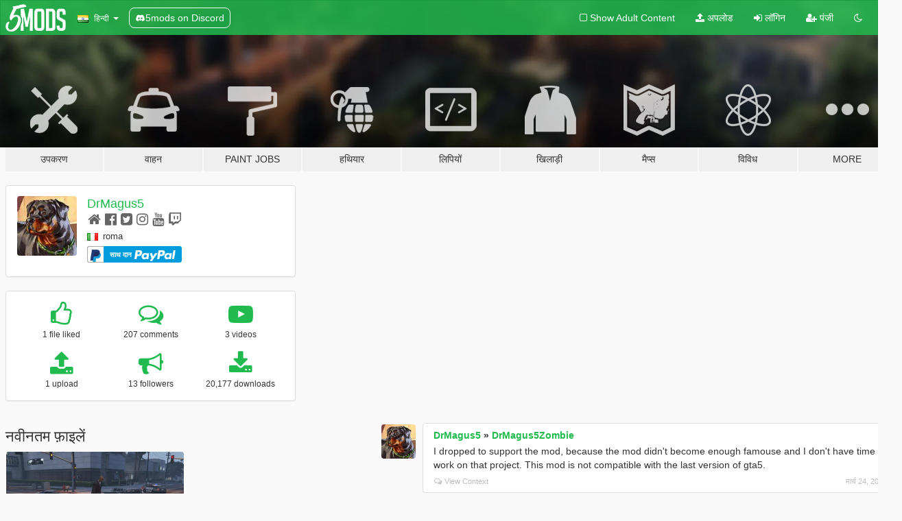

--- FILE ---
content_type: text/html; charset=utf-8
request_url: https://accounts.google.com/o/oauth2/postmessageRelay?parent=https%3A%2F%2Fhi.gta5-mods.com&jsh=m%3B%2F_%2Fscs%2Fabc-static%2F_%2Fjs%2Fk%3Dgapi.lb.en.2kN9-TZiXrM.O%2Fd%3D1%2Frs%3DAHpOoo_B4hu0FeWRuWHfxnZ3V0WubwN7Qw%2Fm%3D__features__
body_size: 165
content:
<!DOCTYPE html><html><head><title></title><meta http-equiv="content-type" content="text/html; charset=utf-8"><meta http-equiv="X-UA-Compatible" content="IE=edge"><meta name="viewport" content="width=device-width, initial-scale=1, minimum-scale=1, maximum-scale=1, user-scalable=0"><script src='https://ssl.gstatic.com/accounts/o/2580342461-postmessagerelay.js' nonce="BYZjSPuDFvCyMRRFAuF7vQ"></script></head><body><script type="text/javascript" src="https://apis.google.com/js/rpc:shindig_random.js?onload=init" nonce="BYZjSPuDFvCyMRRFAuF7vQ"></script></body></html>